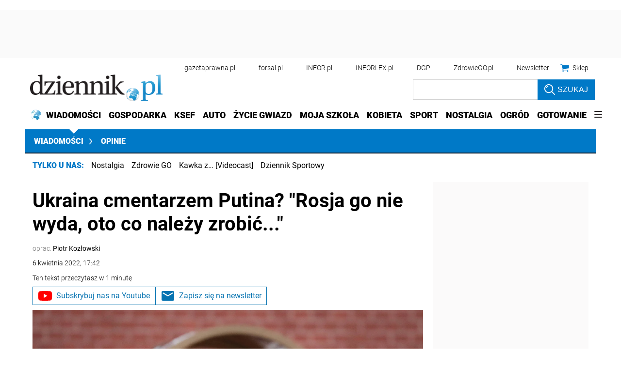

--- FILE ---
content_type: text/html; charset=utf-8
request_url: https://www.google.com/recaptcha/api2/aframe
body_size: 182
content:
<!DOCTYPE HTML><html><head><meta http-equiv="content-type" content="text/html; charset=UTF-8"></head><body><script nonce="uYR2MAsu71fqOk2ndpoh7A">/** Anti-fraud and anti-abuse applications only. See google.com/recaptcha */ try{var clients={'sodar':'https://pagead2.googlesyndication.com/pagead/sodar?'};window.addEventListener("message",function(a){try{if(a.source===window.parent){var b=JSON.parse(a.data);var c=clients[b['id']];if(c){var d=document.createElement('img');d.src=c+b['params']+'&rc='+(localStorage.getItem("rc::a")?sessionStorage.getItem("rc::b"):"");window.document.body.appendChild(d);sessionStorage.setItem("rc::e",parseInt(sessionStorage.getItem("rc::e")||0)+1);localStorage.setItem("rc::h",'1769195264040');}}}catch(b){}});window.parent.postMessage("_grecaptcha_ready", "*");}catch(b){}</script></body></html>

--- FILE ---
content_type: application/javascript; charset=utf-8
request_url: https://fundingchoicesmessages.google.com/f/AGSKWxXJMrxAx2yzyrZPbEPQzitgqhrscybnRi2rNUQw5rH5--BeEWBXZzFFftZwzv2QDKzZ6wCCKQNQ3LSh1rwxyvQjxjf1SkxgO0aOQ9QU5PqGuZxLIcn6JMCHTbBcHT5iIjwEBLJqikyQsvA_GHqZ1yX7zYE3ZRviz5rJvCm6fJbd0HLm2oOWLTnMLT-0/_.swf?click=/promotools./adfootright./AdOptimizer./blogads2_
body_size: -1291
content:
window['655afe61-7cb6-4209-ba68-f00b9f13020d'] = true;

--- FILE ---
content_type: text/plain; charset=UTF-8
request_url: https://at.teads.tv/fpc?analytics_tag_id=PUB_5576&tfpvi=&gdpr_status=22&gdpr_reason=220&gdpr_consent=&ccpa_consent=&shared_ids=&sv=d656f4a&
body_size: 56
content:
OTU0MzdlMWYtMTM3OC00NmExLWExMDgtMGM2ZjdlZTE3MGNhIy0zLTQ=

--- FILE ---
content_type: image/svg+xml
request_url: https://ocdn.eu/dziennik/infor/icon_mail.svg
body_size: 330
content:
<svg xmlns="http://www.w3.org/2000/svg" width="21.772" height="16.668" viewBox="0 0 21.772 16.668">
  <path id="icon_mail" d="M22.6,6H5.177A2.129,2.129,0,0,0,3.011,8.083L3,20.584a2.138,2.138,0,0,0,2.177,2.083H22.6a2.138,2.138,0,0,0,2.177-2.083V8.083A2.138,2.138,0,0,0,22.6,6Zm-.435,4.427-7.7,4.6a1.143,1.143,0,0,1-1.154,0l-7.7-4.6a.868.868,0,0,1,.031-1.56.961.961,0,0,1,.948.06l7.294,4.365L21.18,8.927a.961.961,0,0,1,.948-.06.868.868,0,0,1,.031,1.56Z" transform="translate(-3 -6)" fill="#0673b1"/>
</svg>
